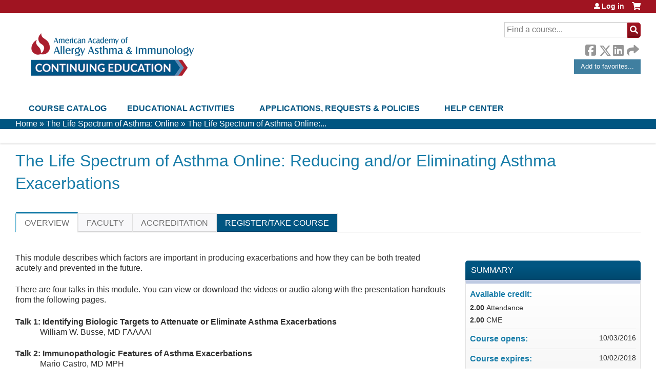

--- FILE ---
content_type: text/html; charset=utf-8
request_url: https://education.aaaai.org/node/22529
body_size: 10356
content:
<!DOCTYPE html>
<!--[if IEMobile 7]><html class="iem7"  lang="en" dir="ltr"><![endif]-->
<!--[if lte IE 6]><html class="lt-ie10 lt-ie9 lt-ie8 lt-ie7"  lang="en" dir="ltr"><![endif]-->
<!--[if (IE 7)&(!IEMobile)]><html class="lt-ie10 lt-ie9 lt-ie8"  lang="en" dir="ltr"><![endif]-->
<!--[if IE 8]><html class="lt-ie10 lt-ie9"  lang="en" dir="ltr"><![endif]-->
<!--[if IE 9]><html class="lt-ie10"  lang="en" dir="ltr"><![endif]-->
<!--[if (gte IE 10)|(gt IEMobile 7)]><!--><html  lang="en" dir="ltr" prefix="content: http://purl.org/rss/1.0/modules/content/ dc: http://purl.org/dc/terms/ foaf: http://xmlns.com/foaf/0.1/ og: http://ogp.me/ns# rdfs: http://www.w3.org/2000/01/rdf-schema# sioc: http://rdfs.org/sioc/ns# sioct: http://rdfs.org/sioc/types# skos: http://www.w3.org/2004/02/skos/core# xsd: http://www.w3.org/2001/XMLSchema#"><!--<![endif]-->

<head>
  <!--[if IE]><![endif]-->
<link rel="dns-prefetch" href="//netdna.bootstrapcdn.com" />
<link rel="preconnect" href="//netdna.bootstrapcdn.com" />
<link rel="dns-prefetch" href="//www.googletagmanager.com" />
<link rel="preconnect" href="//www.googletagmanager.com" />
<link rel="dns-prefetch" href="//kit.fontawesome.com" />
<link rel="preconnect" href="//kit.fontawesome.com" />
<meta charset="utf-8" />
<link rel="shortcut icon" href="https://education.aaaai.org/sites/default/themes/qai/favicon.ico" type="" />
<script type="application/ld+json">{
    "@context": "https://schema.org",
    "@graph": [
        {
            "@type": "Course",
            "name": "The Life Spectrum of Asthma Online: Reducing and/or Eliminating Asthma Exacerbations",
            "description": "",
            "provider": {
                "@type": "Organization",
                "name": "AAAAI Education Center",
                "url": "https://education.aaaai.org/",
                "logo": {
                    "@type": "ImageObject",
                    "url": "https://education.aaaai.org/sites/default/files/aaaai-CE-horiz-clr-375x141.png"
                }
            }
        },
        {
            "@type": "EducationEvent",
            "name": "The Life Spectrum of Asthma Online: Reducing and/or Eliminating Asthma Exacerbations",
            "image": {
                "@type": "ImageObject",
                "url": ""
            },
            "description": "",
            "startDate": "",
            "endDate": "",
            "location": {
                "@type": "Place",
                "name": "",
                "url": "",
                "address": {
                    "@type": "PostalAddress",
                    "streetAddress": "",
                    "addressLocality": "",
                    "addressRegion": "",
                    "postalCode": "",
                    "addressCountry": ""
                }
            },
            "url": "https://education.aaaai.org/node/22529"
        }
    ]
}</script>
<link rel="canonical" href="https://education.aaaai.org/node/22529" />
<link rel="shortlink" href="https://education.aaaai.org/node/22529" />
  <title>The Life Spectrum of Asthma Online: Reducing and/or Eliminating Asthma Exacerbations | AAAAI Education Center</title>

      <meta name="MobileOptimized" content="width">
    <meta name="HandheldFriendly" content="true">
    <meta name="viewport" content="width=device-width">
  
  <link type="text/css" rel="stylesheet" href="/sites/default/files/advagg_css/css__YZMmyCjxADNsxWJVyzxskiYBiPsGboww8DDJoAv1iVA__PqGVjSeXe3e-YM4xspxCavDlyydtEB28TRpZPTEwV5I__1pBwz_HTxEW3FT9rwrRX2NnPvBj92sC6BKEvLor1Rmo.css" media="all" />
<link type="text/css" rel="stylesheet" href="/sites/default/files/advagg_css/css__Bqg1SDmp9CAe6XEIkqmrkRsGk0iHTZHCcB95hCAlYnY__pvxzJdEyVw_5TVP2BBc6RFQHZTlmfsgpKtyMTJgxw8o__1pBwz_HTxEW3FT9rwrRX2NnPvBj92sC6BKEvLor1Rmo.css" media="screen" />
<link type="text/css" rel="stylesheet" href="/sites/default/files/advagg_css/css__zfWSajGaUp4PfwVdAeLXV0DPIiWmDf7-83sHUfVrEQA__tswEvlNSn6TwntNomzFL5pNQrvQZL-zjzPk5TajOgyg__1pBwz_HTxEW3FT9rwrRX2NnPvBj92sC6BKEvLor1Rmo.css" media="all" />
<link type="text/css" rel="stylesheet" href="/sites/default/files/advagg_css/css__DJVWsB9CJVs_1IGdy-_cGuq4r6SVVaWbEnbS1U2p6y4__7g40UeM74r8hkrzDC6Hbb7RReIGNu-Jsb5XAbAPKIeA__1pBwz_HTxEW3FT9rwrRX2NnPvBj92sC6BKEvLor1Rmo.css" media="all" />
<link type="text/css" rel="stylesheet" href="//netdna.bootstrapcdn.com/font-awesome/4.0.3/css/font-awesome.min.css" media="all" />
<link type="text/css" rel="stylesheet" href="/sites/default/files/advagg_css/css__vYSAlp_fSdlKbcEP3ZCe3fe20jy97lockwRs_UUFlzo__hL0AlDPW0vdKwb9zM2JOzb4LOA44x9epJ1MsLFyyjR4__1pBwz_HTxEW3FT9rwrRX2NnPvBj92sC6BKEvLor1Rmo.css" media="all" />
<link type="text/css" rel="stylesheet" href="/sites/default/files/advagg_css/css__FnI8bPg88s60GGN0uiQM2s5INm5D0RBlfKy1204VC9k___8RxY1jAPYb9l8KSTQ8-EyaKbbhaboHyK2HfCFV5QrA__1pBwz_HTxEW3FT9rwrRX2NnPvBj92sC6BKEvLor1Rmo.css" media="all" />
<link type="text/css" rel="stylesheet" href="/sites/default/files/advagg_css/css__DuLYUylDjxGy0e76t2itFhgUj9R9AeaiB5rFoM5Rc8c__uy-eSde8xPYWIYAFlTtXTOLavp_MT9JuX45TfVkSJyg__1pBwz_HTxEW3FT9rwrRX2NnPvBj92sC6BKEvLor1Rmo.css" media="print" />
<link type="text/css" rel="stylesheet" href="/sites/default/files/cpn/global.css?t8up68" media="all" />
<link type="text/css" rel="stylesheet" href="/sites/default/files/cpn/block-2.css?t8up68" media="all" />
  <script src="/sites/default/files/advagg_js/js__StNLysGi3iPk96ST3NoEgWZFyFbT8NE4HhkHICgpVpM__HS_jq-XkbY-3Yn5iIdkOKAeGbiBwI5aHeIDI1Fg8Gks__1pBwz_HTxEW3FT9rwrRX2NnPvBj92sC6BKEvLor1Rmo.js" defer="defer"></script>
<script src="/sites/default/files/advagg_js/js__AK-CL86gnIqwE9tzw-7GchyFRsasNF--XZ-i8xZPTig__rQaVI3heYo2BXUV133Ia4mgKj3R-xkDs52mhHfLT3rY__1pBwz_HTxEW3FT9rwrRX2NnPvBj92sC6BKEvLor1Rmo.js"></script>
<script>jQuery.migrateMute=true;jQuery.migrateTrace=false;</script>
<script src="/sites/default/files/advagg_js/js__-kvGcXFGWOaU7VpBvvU02ZjXrh74aVMBI8zWEAJByXE__7UycUSDIuB6lhk7Uq-4cbRUz0B4-w8Ee93Q1v03yjyQ__1pBwz_HTxEW3FT9rwrRX2NnPvBj92sC6BKEvLor1Rmo.js"></script>
<script src="/sites/default/files/advagg_js/js__GfRzbIO6VJ5UvXInirwKNGhuiSBoV7Q2-BarnwSB6xg__rFvI742fTngLQYYa0A-5OQY31VP84KnhbZvhJwCXE5w__1pBwz_HTxEW3FT9rwrRX2NnPvBj92sC6BKEvLor1Rmo.js"></script>
<script src="/sites/default/files/advagg_js/js__xC17uPrEs8wMMqdKJXo8oW46WzSw1NY_8XgrRRMYpSw__XsxN8ZB-BnZbOeLImnEK_RkDgcDts47mQGOX6DZztaM__1pBwz_HTxEW3FT9rwrRX2NnPvBj92sC6BKEvLor1Rmo.js"></script>
<script src="/sites/default/files/advagg_js/js__8KvbGt7pg3rWFZpfBAkOSZt0AY5HPYKH5azWM8EAf6c__L2eEneVBI8mj-tmXS8LeItfo0MAG-HKbM1wPhSJfWik__1pBwz_HTxEW3FT9rwrRX2NnPvBj92sC6BKEvLor1Rmo.js"></script>
<script async="async" src="https://www.googletagmanager.com/gtag/js?id=UA-4393676-1"></script>
<script>window.dataLayer = window.dataLayer || [];function gtag(){dataLayer.push(arguments)};gtag("js", new Date());gtag("config", "UA-4393676-1", {"groups":"default","anonymize_ip":true});</script>
<script src="/sites/default/files/advagg_js/js__9x9YYtbGxDzz-vxu0UKE3lbNtafMOYUqnqXPoh4pwRE__C7jGFGA3QxUaLvHxrt9dhrci7_6wCs_rUmMCgrnq28o__1pBwz_HTxEW3FT9rwrRX2NnPvBj92sC6BKEvLor1Rmo.js"></script>
<script src="https://kit.fontawesome.com/a38c5c05f8.js"></script>
<script src="/sites/default/files/advagg_js/js__bioOAIAtGKh54p1E5luQ96V2m6brdUxkvHA9TeksM00__u3DxI-y_lXuvF2tqhtdqHcrGw3t7pQfFlgxrVV02cXw__1pBwz_HTxEW3FT9rwrRX2NnPvBj92sC6BKEvLor1Rmo.js"></script>
<script src="/sites/default/files/advagg_js/js__oVcUp0-1FfndB-skic1Ev9LMCmWEVklqlT464W1CYXw__Rr-UQHVWlhKuQZMjBCwq3FK4y1MG4CiR7hqROoOyhmE__1pBwz_HTxEW3FT9rwrRX2NnPvBj92sC6BKEvLor1Rmo.js"></script>
<script src="/sites/default/files/cpn/global.js?t8up68"></script>
<script>jQuery.extend(Drupal.settings,{"basePath":"\/","pathPrefix":"","setHasJsCookie":0,"ajaxPageState":{"theme":"qai","theme_token":"92qvGw0YfkLx_JNWrPKuTNQzBKDV3wnAfTUDePQWGL4","css":{"modules\/system\/system.base.css":1,"modules\/system\/system.menus.css":1,"modules\/system\/system.messages.css":1,"modules\/system\/system.theme.css":1,"sites\/all\/modules\/contrib\/tipsy\/stylesheets\/tipsy.css":1,"modules\/book\/book.css":1,"sites\/all\/modules\/contrib\/calendar\/css\/calendar_multiday.css":1,"sites\/all\/modules\/custom\/calendar_plus\/css\/calendar_plus.css":1,"modules\/comment\/comment.css":1,"sites\/all\/modules\/features\/ethosce_admin\/ethosce-admin.css":1,"sites\/all\/modules\/features\/ethosce_bi\/ethosce_bi.css":1,"sites\/all\/modules\/features\/ethosce_warpwire\/ethosce_warpwire.css":1,"modules\/field\/theme\/field.css":1,"modules\/node\/node.css":1,"modules\/poll\/poll.css":1,"sites\/all\/modules\/contrib\/quiz\/quiz.css":1,"modules\/search\/search.css":1,"sites\/all\/modules\/contrib\/ubercart\/uc_order\/uc_order.css":1,"sites\/all\/modules\/contrib\/ubercart\/uc_product\/uc_product.css":1,"sites\/all\/modules\/contrib\/ubercart\/uc_store\/uc_store.css":1,"modules\/user\/user.css":1,"sites\/all\/modules\/contrib\/views\/css\/views.css":1,"sites\/all\/modules\/contrib\/ctools\/css\/ctools.css":1,"\/\/netdna.bootstrapcdn.com\/font-awesome\/4.0.3\/css\/font-awesome.min.css":1,"sites\/all\/modules\/contrib\/panels\/css\/panels.css":1,"sites\/all\/modules\/contrib\/pdm\/pdm.css":1,"sites\/all\/modules\/contrib\/views_tooltip\/views_tooltip.css":1,"sites\/all\/modules\/contrib\/date\/date_api\/date.css":1,"sites\/all\/modules\/contrib\/print\/print_ui\/css\/print_ui.theme.css":1,"sites\/all\/libraries\/easy-responsive-tabs\/css\/easy-responsive-tabs.css":1,"sites\/all\/modules\/contrib\/fivestar\/css\/fivestar.css":1,"sites\/all\/modules\/contrib\/navbar_extras\/modules\/navbar_shiny\/css\/navbar_shiny.css":1,"sites\/all\/libraries\/mmenu\/main\/src\/css\/jquery.mmenu.all.css":1,"sites\/all\/libraries\/mmenu\/icomoon\/icomoon.css":1,"sites\/all\/modules\/contrib\/mmenu\/themes\/mm-basic\/styles\/mm-basic.css":1,"sites\/all\/themes\/ethosce_base\/system.menus.css":1,"sites\/all\/themes\/ethosce_base\/css\/normalize.css":1,"sites\/all\/themes\/ethosce_base\/css\/wireframes.css":1,"sites\/all\/themes\/ethosce_base\/css\/layouts\/responsive-sidebars.css":1,"sites\/all\/themes\/ethosce_base\/css\/page-backgrounds.css":1,"sites\/all\/themes\/ethosce_base\/css\/tabs.css":1,"sites\/all\/themes\/ethosce_base\/css\/pages.css":1,"sites\/all\/themes\/ethosce_base\/css\/blocks.css":1,"sites\/all\/themes\/ethosce_base\/css\/navigation.css":1,"sites\/all\/themes\/ethosce_base\/css\/views-styles.css":1,"sites\/all\/themes\/ethosce_base\/css\/nodes.css":1,"sites\/all\/themes\/ethosce_base\/css\/comments.css":1,"sites\/all\/themes\/ethosce_base\/css\/forms.css":1,"sites\/all\/themes\/ethosce_base\/css\/fields.css":1,"sites\/all\/themes\/ethosce_base\/css\/print.css":1,"sites\/all\/themes\/ce\/css\/ce.css":1,"sites\/all\/themes\/ce\/css\/ce-media-queries.css":1,"sites\/default\/themes\/qai\/css\/main.css":1,"sites\/default\/themes\/qai\/css\/media-queries.css":1,"sites\/all\/themes\/ce\/css\/ce-print.css":1,"cpn_global":1,"public:\/\/cpn\/block-2.css":1},"js":{"https:\/\/education.aaaai.org\/sites\/default\/files\/google_tag\/custom\/google_tag.script.js":1,"sites\/all\/modules\/contrib\/jquery_update\/replace\/jquery\/1.12\/jquery.min.js":1,"sites\/all\/modules\/contrib\/jquery_update\/replace\/jquery-migrate\/1\/jquery-migrate.min.js":1,"misc\/jquery-extend-3.4.0.js":1,"misc\/jquery-html-prefilter-3.5.0-backport.js":1,"misc\/jquery.once.js":1,"misc\/drupal.js":1,"sites\/all\/modules\/contrib\/tipsy\/javascripts\/jquery.tipsy.js":1,"sites\/all\/modules\/contrib\/tipsy\/javascripts\/tipsy.js":1,"sites\/all\/modules\/contrib\/jquery_update\/replace\/ui\/external\/jquery.cookie.js":1,"misc\/form-single-submit.js":1,"sites\/all\/modules\/custom\/calendar_plus\/js\/jquery.equalheights.js":1,"sites\/all\/modules\/features\/ethosce_admin\/ethosce-admin.js":1,"sites\/all\/modules\/features\/ethosce_bi\/ethosce_bi.js":1,"sites\/all\/modules\/features\/ethosce_site\/ethosce_site.js":1,"sites\/all\/modules\/features\/ethosce_slideshow\/js\/ethosce_slideshow.js":1,"sites\/all\/modules\/custom\/upload_progress\/js\/upload_progress.js":1,"sites\/all\/modules\/contrib\/pdm\/pdm.js":1,"sites\/all\/modules\/features\/ethosce_courses\/js\/vertical_steps.js":1,"sites\/all\/modules\/contrib\/google_analytics\/googleanalytics.js":1,"https:\/\/www.googletagmanager.com\/gtag\/js?id=UA-4393676-1":1,"sites\/all\/libraries\/easy-responsive-tabs\/js\/easyResponsiveTabs.js":1,"sites\/all\/modules\/contrib\/field_group\/field_group.js":1,"sites\/all\/modules\/contrib\/fivestar\/js\/fivestar.js":1,"sites\/all\/modules\/contrib\/field_group_easy_responsive_tabs\/js\/field_group_easy_responsive_tabs.js":1,"https:\/\/kit.fontawesome.com\/a38c5c05f8.js":1,"sites\/all\/modules\/contrib\/mmenu\/js\/mmenu.js":1,"sites\/all\/libraries\/mmenu\/hammer\/hammer.js":1,"sites\/all\/libraries\/mmenu\/jquery.hammer\/jquery.hammer.js":1,"sites\/all\/libraries\/mmenu\/main\/src\/js\/jquery.mmenu.min.all.js":1,"sites\/all\/themes\/ce\/js\/ce.js":1,"sites\/default\/themes\/qai\/js\/main.js":1,"public:\/\/cpn\/global.js":1}},"uid":0,"warpwire":{"warpwire_url":"https:\/\/educationvideo.aaaai.org","warpwire_module_path":"sites\/all\/modules\/custom\/warpwire","warpwire_share_default":1,"warpwire_title_default":1,"warpwire_autoplay_default":0,"warpwire_cc_load_policy_default":0,"warpwire_secure_portal_default":1},"tipsy":{"custom_selectors":[{"selector":".tipsy","options":{"fade":1,"gravity":"w","delayIn":0,"delayOut":0,"trigger":"hover","opacity":"0.8","offset":0,"html":0,"tooltip_content":{"source":"attribute","selector":"title"}}},{"selector":".views-tooltip","options":{"fade":1,"gravity":"autoNS","delayIn":0,"delayOut":0,"trigger":"hover","opacity":"0.8","offset":0,"html":1,"tooltip_content":{"source":"attribute","selector":"tooltip-content"}}}]},"mmenu":{"mmenu_left":{"enabled":"1","title":"Left menu","name":"mmenu_left","blocks":[{"module_delta":"ethosce_search|ethosce_search","menu_parameters":{"min_depth":"1"},"title":"\u003Cnone\u003E","collapsed":"0","wrap":"1","module":"ethosce_search","delta":"ethosce_search"},{"module_delta":"system|main-menu","menu_parameters":{"min_depth":"1"},"title":"\u003Cnone\u003E","collapsed":"0","wrap":"1","module":"system","delta":"main-menu"},{"module_delta":"local_tasks_blocks|menu_local_tasks","menu_parameters":{"min_depth":"1"},"title":"\u003Cnone\u003E","collapsed":"0","wrap":"1","module":"local_tasks_blocks","delta":"menu_local_tasks"}],"options":{"classes":"mm-basic","effects":[],"slidingSubmenus":true,"clickOpen":{"open":true,"selector":"#ethosce-mmenu-toggle"},"counters":{"add":true,"update":true},"dragOpen":{"open":true,"pageNode":"body","threshold":100,"maxStartPos":50},"footer":{"add":false,"content":"","title":"Copyright \u00a92017","update":true},"header":{"add":false,"content":"","title":"Site-Install","update":true},"labels":{"collapse":false},"offCanvas":{"enabled":true,"modal":false,"moveBackground":true,"position":"left","zposition":"front"},"searchfield":{"add":false,"addTo":"menu","search":false,"placeholder":"Search","noResults":"No results found.","showLinksOnly":true}},"configurations":{"clone":false,"preventTabbing":false,"panelNodetype":"div, ul, ol","transitionDuration":400,"classNames":{"label":"Label","panel":"Panel","selected":"Selected","buttonbars":{"buttonbar":"anchors"},"counters":{"counter":"Counter"},"fixedElements":{"fixedTop":"FixedTop","fixedBottom":"FixedBottom"},"footer":{"panelFooter":"Footer"},"header":{"panelHeader":"Header","panelNext":"Next","panelPrev":"Prev"},"labels":{"collapsed":"Collapsed"},"toggles":{"toggle":"Toggle","check":"Check"}},"dragOpen":{"width":{"perc":0.8,"min":140,"max":440},"height":{"perc":0.8,"min":140,"max":880}},"offCanvas":{"menuInjectMethod":"prepend","menuWrapperSelector":"body","pageNodetype":"div","pageSelector":"body \u003E div"}},"custom":[],"position":"left"}},"googleanalytics":{"account":["UA-4393676-1"],"trackOutbound":1,"trackMailto":1,"trackDownload":1,"trackDownloadExtensions":"7z|aac|arc|arj|asf|asx|avi|bin|csv|doc(x|m)?|dot(x|m)?|exe|flv|gif|gz|gzip|hqx|jar|jpe?g|js|mp(2|3|4|e?g)|mov(ie)?|msi|msp|pdf|phps|png|ppt(x|m)?|pot(x|m)?|pps(x|m)?|ppam|sld(x|m)?|thmx|qtm?|ra(m|r)?|sea|sit|tar|tgz|torrent|txt|wav|wma|wmv|wpd|xls(x|m|b)?|xlt(x|m)|xlam|xml|z|zip"},"currentPath":"node\/22529","currentPathIsAdmin":false,"urlIsAjaxTrusted":{"\/search":true},"field_group_easy_responsive_tabs":[{"identifier":"group-tabs-node-course-default","type":"default","width":"auto","fit":true,"closed":false,"tabidentify":"course-htabs","activetab_bg":"#B5AC5F","inactive_bg":"#E0D78C","active_border_color":"#9C905C","active_content_border_color":"#9C905C"}],"field_group":{"fieldset":"full","field_group_easy_responsive_tabs_nav_item":"full","div":"full","field_group_easy_responsive_tabs_nav":"full"}});</script>
      <!--[if lt IE 9]>
    <script src="/sites/all/themes/zen/js/html5-respond.js"></script>
    <![endif]-->
  </head>
<body class="html not-front not-logged-in no-sidebars page-node page-node- page-node-22529 node-type-course uc-product-node section-node page-panels title-length-medium title-length-84 not-homepage  no-tabs no-course-image  course-22529 course-enduring no-course-sidebar no-search-sidebar no-og-context no-uc-cart not-admin-theme user-non-sso" >
  <div id="wrapper">
    <div id="page-wrapper">
              <p id="skip-link">
          <a href="#main-menu" class="element-invisible element-focusable">Jump to navigation</a>
        </p>
              <div class="region region-page-top">
    <noscript aria-hidden="true"><iframe src="https://www.googletagmanager.com/ns.html?id=GTM-5DXN9N" height="0" width="0" style="display:none;visibility:hidden"></iframe></noscript>
  </div>
      
<div id="header-wrapper">
  <header id="header">
    <div id="header-inner" class="clearfix">
              <a href="/" title="Home" rel="home" id="logo"><img src="https://education.aaaai.org/sites/default/files/aaaai-CE-horiz-clr-375x141.png" alt="Home" /></a>
      
              <div id="name-and-slogan">
                      <h1 id="site-name">
              <a href="/" title="Home" rel="home"><span>AAAAI Education Center</span></a>
            </h1>
          
                  </div><!-- /#name-and-slogan -->
            <div id="header-right">
          <div class="header__region region region-header">
    <div id="ethosce-user-links-wrapper" class="clearfix">
  <div id="ethosce-mmenu-toggle">Open menu</div>  <div id="uc-cart-link"><a href="/user/login?destination=node/22529" class="no-items" data-count="0"><span>Cart</span></a></div>  <div id="block-system-user-menu" class="block block-system block-menu first odd" role="navigation">
    <div class="content">
      <ul class="menu"><li class="menu__item is-leaf first last leaf"><a href="/user/login?destination=node/22529" class="menu__link">Log in</a></li>
</ul>    </div>
  </div>
  </div>
<div id="block-ethosce-search-ethosce-search" class="block block-ethosce-search even">

    
  <div class="content">
    <form action="/search" method="post" id="ethosce-search-form" accept-charset="UTF-8"><div><div class="container-inline form-wrapper" id="edit-ethosce-search"><div class="form-item form-type-textfield form-item-text">
  <div class="field-label"><label  class="element-invisible" for="edit-text">Search</label> </div>
 <input placeholder="Find a course..." type="text" id="edit-text" name="text" value="" size="20" maxlength="128" class="form-text" />
</div>
<input type="submit" id="edit-submit" name="op" value="Search" class="form-submit" /></div><input type="hidden" name="form_build_id" value="form-mF8mhRjlOLyCXvp9fJHrLF7jAqKALXhoBTdCB0cVfKE" />
<input type="hidden" name="form_id" value="ethosce_search_form" />
</div></form>  </div>
</div>
<div id="block-service-links-service-links" class="block block-service-links odd">

    <h3 class="block__title block-title">Bookmark/Search this post</h3>
  
  <div class="content">
    <div class="service-links"><div class="item-list"><ul><li class="first"><a href="https://www.facebook.com/sharer.php?u=https%3A//education.aaaai.org/node/22529&amp;t=The%20Life%20Spectrum%20of%20Asthma%20Online%3A%20Reducing%20and/or%20Eliminating%20Asthma%20Exacerbations" title="Share on Facebook" class="service-links-facebook" rel="nofollow" target="_blank"><img typeof="foaf:Image" src="https://education.aaaai.org/sites/all/themes/ce/css/images/facebook.png" alt="Facebook logo" /> Facebook</a></li>
<li><a href="https://x.com/intent/post?url=https%3A//education.aaaai.org/node/22529&amp;text=The%20Life%20Spectrum%20of%20Asthma%20Online%3A%20Reducing%20and/or%20Eliminating%20Asthma%20Exacerbations" title="Share this on X" class="service-links-twitter" rel="nofollow" target="_blank"><img typeof="foaf:Image" src="https://education.aaaai.org/sites/all/themes/ce/css/images/twitter.png" alt="X logo" /> X</a></li>
<li><a href="https://www.linkedin.com/shareArticle?mini=true&amp;url=https%3A//education.aaaai.org/node/22529&amp;title=The%20Life%20Spectrum%20of%20Asthma%20Online%3A%20Reducing%20and/or%20Eliminating%20Asthma%20Exacerbations&amp;summary=&amp;source=AAAAI%20Education%20Center" title="Publish this post to LinkedIn" class="service-links-linkedin" rel="nofollow" target="_blank"><img typeof="foaf:Image" src="https://education.aaaai.org/sites/all/themes/ce/css/images/linkedin.png" alt="LinkedIn logo" /> LinkedIn</a></li>
<li class="last"><a href="https://education.aaaai.org/forward?path=node/22529" title="Send to a friend" class="service-links-forward" rel="nofollow" target="_blank"><img typeof="foaf:Image" src="https://education.aaaai.org/sites/all/themes/ce/css/images/forward.png" alt="Forward logo" /> Forward</a></li>
</ul></div></div>  </div>
</div>
<div id="block-block-2" class="block block-block last even">

    <h3 class="block__title block-title">Add to favorites link</h3>
  
  <div class="content">
    <p><a class="add-favorites-btn" href="https://www.aaaai.org/my-membership/direct-access-links/continuing-education" id="AddToFavorites" target="_blank">Add to favorites...</a></p>  </div>
</div>
  </div>
      </div>
    </div><!--/#header-inner-->
  </header>

  <div id="navigation-outer">
    <div id="navigation">
      <div id="topnav-inner">
                  <nav id="main-menu">
            <ul class="menu"><li class="menu__item is-leaf first leaf"><a href="https://education.aaaai.org/course-catalog-table" title="" class="menu__link">Course Catalog</a></li>
<li class="menu__item is-expanded expanded"><a href="https://education.aaaai.org/course-catalog-table" title="List of all current actvities" class="menu__link">Educational Activities</a><ul class="menu"><li class="menu__item is-leaf first leaf"><a href="https://education.aaaai.org/aaaai-webinars/WEBINARS" title="" class="menu__link">AAAAI Webinars &amp; Recordings</a></li>
<li class="menu__item is-leaf leaf"><a href="https://education.aaaai.org/rsl/" title="CME courses programmed by RSL Societies and approved for credit by the AAAAI" class="menu__link">RSL Society CME</a></li>
<li class="menu__item is-leaf leaf"><a href="https://www.aaaai.org/Professional-Education/Teaching-Slides" title="Teaching Slides" class="menu__link">Teaching Slides</a></li>
<li class="menu__item is-leaf leaf"><a href="https://education.aaaai.org/sponsored_activities" title="" class="menu__link">Sponsored Activities</a></li>
<li class="menu__item is-leaf last leaf"><a href="/group/moc-activities" title="" class="menu__link">MOC Part IV</a></li>
</ul></li>
<li class="menu__item is-expanded expanded"><a href="/about" title="CME Application, Policies, and General Information" class="menu__link">Applications, Requests &amp; Policies</a><ul class="menu"><li class="menu__item is-leaf first leaf"><a href="https://education.aaaai.org/cmeinfo" title="Application form for AAAAI members to propose new educational activities (developed within the AAAAI organization)" class="menu__link">Propose New Education for AAAAI</a></li>
<li class="menu__item is-leaf leaf"><a href="https://education.aaaai.org/jointproviderapp" title="Application form for requesting accreditation from the AAAAI for an educational activity (content created outside of the AAAAI organization)" class="menu__link">Request CME/CE for Your Event</a></li>
<li class="menu__item is-leaf last leaf"><a href="https://education.aaaai.org/policies" title="" class="menu__link">Education Policies</a></li>
</ul></li>
<li class="menu__item is-expanded last expanded"><a href="https://education.aaaai.org/FAQ" title="" class="menu__link">Help Center</a><ul class="menu"><li class="menu__item is-leaf first leaf"><a href="/LOGIN" class="menu__link">Login Instructions</a></li>
<li class="menu__item is-leaf leaf"><a href="https://education.aaaai.org/FAQ" title="" class="menu__link">FAQ</a></li>
<li class="menu__item is-leaf last leaf"><a href="https://www.aaaai.org/about/contact-aaaai" title="Contact Us" class="menu__link">Contact Us</a></li>
</ul></li>
</ul>          </nav>
        
      </div><!--/#topnav-inner-->
    </div><!-- /#navigation -->

          <div id="crumbs">
        <div id="crumbs-inner" class="clearfix">
          <div id="breadcrumb-container">
            <h2 class="element-invisible">You are here</h2><div class="breadcrumb"><a href="/">Home</a> » <a href="/lsoa_online">The Life Spectrum of Asthma: Online</a> » <a href="/node/22529" class="active">The Life Spectrum of Asthma Online:...</a></div>          </div>
        </div>
      </div>
      </div><!-- /#navigation-outer -->


      <div id="title-container">
      <div id="title-container-inner" class="clearfix">
                                  <h1 class="title" id="page-title">The Life Spectrum of Asthma Online: Reducing and/or Eliminating Asthma Exacerbations</h1>
                      </div>
    </div>
  
</div><!--/#header-wrapper-->

<div id="page">
  <div id="main-wrapper">
    <div id="main">
      
            <div id="content" class="column" role="main">
                        <a id="main-content"></a>
                <div id="content-area">
                                        


<div  about="/node/22529" typeof="sioc:Item foaf:Document" class="ds-1col node node-course view-mode-full clearfix">

  
  <div class="group-header field-group-div clearfix"><div class="group-header-inner field-group-div"><div class="group-course-header-right field-group-div"><div class="field field-name-title field-type-ds field-label-hidden"><div class="field-items"><div class="field-item even" property="dc:title"><h1>The Life Spectrum of Asthma Online: Reducing and/or Eliminating Asthma Exacerbations</h1></div></div></div></div></div></div>
  <div class="group-tabs field-group-htabs clearfix field-group-easy-responsive-tabs-nav-wrapper">
    <div id="group-tabs-node-course-default">
      <ul class="resp-tabs-list group-tabs field-group-htabs clearfix course-htabs">
                            <li><a href="/" class="required-fields group-overview field-group-htab resp-tab tab-1" data-index="1">Overview</a></li>
                            <li><a href="/" class="required-fields group-faculty field-group-htab resp-tab tab-2" data-index="2">Faculty</a></li>
                            <li><a href="/" class="required-fields group-accreditation field-group-htab resp-tab tab-3" data-index="3">Accreditation</a></li>
                            <li><a href="/" class="required-fields group-register field-group-htab resp-tab tab-4" data-index="4">Register/Take course</a></li>
              </ul>

      <div class="resp-tabs-container group-tabs field-group-htabs clearfix course-htabs">
                  <div class="required-fields group-overview field-group-htab"><div class="group-cols-container field-group-div"><div class="group-left field-group-div left"><div class="field field-name-field-course-summary field-type-text-with-summary field-label-hidden"><div class="field-items"><div class="field-item even"><p><span style="font-size:16px;">This module describes which factors are important in producing exacerbations and how they can be both treated acutely and prevented in the future.</span></p><p><span style="font-size: 16px;">There are four talks in this module. You can view or download the videos or audio along with the presentation handouts from the following pages.</span></p><p><span style="font-size:16px;"><strong>Talk 1: Identifying Biologic Targets to Attenuate or Eliminate Asthma Exacerbations</strong><br />            William W. Busse, MD FAAAAI</span></p><p><span style="font-size:16px;"><strong>Talk 2: Immunopathologic Features of Asthma Exacerbations</strong><br />        </span>    <span style="font-size:16px;">Mario Castro, MD MPH </span></p><p><span style="font-size:16px;"><strong>Talk 3: Acute Physiologic Characteristics and Long Term Clinical Consequences of Asthma Exacerbations</strong><br />            Stephen P. Peters, MD PhD FAAAAI</span></p><p><span style="font-size:16px;"><strong>Talk 4: Precision Asthma Therapy: Picking the Right Biologic for the Right Patient</strong><br />            Thomas B. Casale, MD FAAAAI</span></p><p> </p><p><strong style="color: rgb(47, 47, 47); font-family: muli, arial, sans-serif; font-size: 16px;"><a href="https://education.aaaai.org/asthma-education/asthma_answers" style="color: rgb(1, 85, 129); text-decoration: none;" target="_blank">Click here</a></strong><span style="color: rgb(47, 47, 47); font-family: muli, arial, sans-serif; font-size: 16px;"> to view faculty responses to audience questions asked during the talks.</span></p><p><em style="font-size: 16px;">The Life Spectrum of Asthma: Online is funded through an educational grant from GlaxoSmithKline.</em></p></div></div></div><div class="group-target-audience field-group-div"><h2><span>Target Audience</span></h2><div class="field field-name-field-target-audience field-type-text-long field-label-hidden"><div class="field-items"><div class="field-item even"><ul><li style="list-style: none; margin-bottom: 6px;">Allergist/Immunologists</li><li style="list-style: none; margin-bottom: 6px;">Fellows-in-Training </li><li style="list-style: none; margin-bottom: 6px;">Allied Health providers </li></ul></div></div></div></div><div class="group-learning-objectives field-group-div"><h2><span>Learning Objectives</span></h2><div class="field field-name-field-learning-objectives field-type-text-long field-label-hidden"><div class="field-items"><div class="field-item even"><p style="list-style: none; margin-bottom: 6px;">Upon completion of this activity, learners should be able to:</p><ul><li style="list-style: none; margin-bottom: 6px;">Describe the biological characteristics of asthma exacerbations </li><li style="list-style: none; margin-bottom: 6px;">Outline the appropriate use of biologic therapies to treat asthma exacerbations</li></ul></div></div></div></div></div><div class="group-right field-group-div right"><fieldset class="group-course-summary field-group-div form-wrapper"><legend><span class="fieldset-legend">Summary</span></legend><div class="fieldset-wrapper"><div class="field field-name-credit field-type-ds field-label-above"><div class="field-label">Available credit:&nbsp;</div><div class="field-items"><div class="field-item even"><div class="item-list"><ul class="course-credit-list"><li class="course-credit-attendance first"><span class="course-credit-amount">2.00</span> <span class="course-credit-title">Attendance</span><div class="course-credit-description">Attendance credit.</div></li>
<li class="course-credit-cme last"><span class="course-credit-amount">2.00</span> <span class="course-credit-title">CME</span><div class="course-credit-description">CME credit.</div></li>
</ul></div></div></div></div><div class="field field-name-course-opens field-type-ds field-label-inline clearfix"><div class="field-label">Course opens:&nbsp;</div><div class="field-items"><div class="field-item even"><div class="field field-name-field-course-date field-type-date field-label-hidden"><div class="field-items"><div class="field-item even"><span class="date-display-single" property="dc:date" datatype="xsd:dateTime" content="2016-10-03T07:00:00-05:00">10/03/2016</span></div></div></div></div></div></div><div class="field field-name-course-expires field-type-ds field-label-inline clearfix"><div class="field-label">Course expires:&nbsp;</div><div class="field-items"><div class="field-item even"><div class="field field-name-field-course-date field-type-date field-label-hidden"><div class="field-items"><div class="field-item even"><span class="date-display-single" property="dc:date" datatype="xsd:dateTime" content="2016-10-03T07:00:00-05:00">10/02/2018</span></div></div></div></div></div></div><div class="field field-name-role-prices field-type-ds field-label-hidden"><div class="field-items"><div class="field-item even"><div class="field-label-inline clearfix"><div class="field-label">Member cost:</div><div class="field-items"><div class="field-item">$60.00</div></div></div></div></div></div><div class="field field-name-display-price display-price uc-product-22529"><div class="field-label-inline clearfix"><div class="field-label">Cost:</div><div class="field-items"><div class="field-item"><strong>$75.00</strong></div></div></div></div><div class="field field-name-parent-activity-set field-type-ds field-label-above"><div class="field-label">Part of:&nbsp;</div><div class="field-items"><div class="field-item even"><a href="/lsoa_online">The Life Spectrum of Asthma: Online</a></div></div></div><div class="field field-name-field-course-rating field-type-fivestar field-label-inline clearfix"><div class="field-label">Rating:&nbsp;</div><div class="field-items"><div class="field-item even"><div class="clearfix fivestar-average-stars"><div class="fivestar-static-item"><div class="form-item form-type-item">
<div class="description" id=""><div class="fivestar-summary fivestar-summary-"></div></div>
 <div class="fivestar-default"><div class="fivestar-widget-static fivestar-widget-static-vote fivestar-widget-static-5 clearfix"><div class="star star-1 star-odd star-first"><span class="off">0</span></div><div class="star star-2 star-even"><span class="off"></span></div><div class="star star-3 star-odd"><span class="off"></span></div><div class="star star-4 star-even"><span class="off"></span></div><div class="star star-5 star-odd star-last"><span class="off"></span></div></div></div>
</div>
</div></div></div></div></div></div></fieldset>
</div></div></div>
                  <div class="required-fields group-faculty field-group-htab"><div class="field field-name-field-faculty-credentials field-type-text-long field-label-hidden"><div class="field-items"><div class="field-item even"><p style="line-height: 20.8px; margin: 0px 0px 1.4em; color: rgb(47, 47, 47); font-family: muli, arial, sans-serif; font-size: 16px;"><strong>Faculty members and disclosures will be listed with each talk.</strong></p><p style="line-height: 20.8px; margin: 0px 0px 1.4em; color: rgb(47, 47, 47); font-family: muli, arial, sans-serif; font-size: 16px;"><strong style="color: rgb(47, 47, 47); font-family: muli, arial, sans-serif; font-size: 16px;"><u>Moderator</u></strong><br style="color: rgb(47, 47, 47); font-family: muli, arial, sans-serif; font-size: 16px;" />Jacqueline A. Pongracic, MD FAAAAI<br style="color: rgb(47, 47, 47); font-family: muli, arial, sans-serif; font-size: 16px;" /><span style="color: rgb(47, 47, 47); font-family: muli, arial, sans-serif; font-size: 16px;">Ann and Robert H. Lurie Children’s Hospital of Chicago</span><br style="color: rgb(47, 47, 47); font-family: muli, arial, sans-serif; font-size: 16px;" /><span style="color: rgb(47, 47, 47); font-family: muli, arial, sans-serif; font-size: 16px;">Relevant relationships: None</span></p><p style="line-height: 20.8px; margin: 0px 0px 1.4em; color: rgb(47, 47, 47); font-family: muli, arial, sans-serif; font-size: 16px;"><strong><u>Planning Committee</u></strong><br />Thomas B. Casale, MD FAAAAI<br /><span style="line-height: 20.8px;">University of South Florida</span><br />Relevant relationships: Sanofi-Regeneron, Teva, Novartis, Genentech, Boehringer Ingelheim, AstraZeneca (advisory board); Allerquest, Circassia, Capnia (consultant); Parexel (honorarium)</p><p style="line-height: 20.8px; margin: 0px 0px 1.4em; color: rgb(47, 47, 47); font-family: muli, arial, sans-serif; font-size: 16px;">Robert F. Lemanske, Jr., MD FAAAAI<br /><span style="line-height: 20.8px;">University of Wisconsin <br />​</span>Relevant relationships: Pharmaxis (research funding) </p><p style="line-height: 20.8px; margin: 0px 0px 1.4em; color: rgb(47, 47, 47); font-family: muli, arial, sans-serif; font-size: 16px;"><strong style="color: rgb(47, 47, 47); font-family: muli, arial, sans-serif; font-size: 16px;"><u>CME Committee Reviewers</u></strong><br style="color: rgb(47, 47, 47); font-family: muli, arial, sans-serif; font-size: 16px;" /><span style="color: rgb(47, 47, 47); font-family: muli, arial, sans-serif; font-size: 16px;">Kim E. Mudd, RN MSN CCRP</span><br style="color: rgb(47, 47, 47); font-family: muli, arial, sans-serif; font-size: 16px;" /><span style="color: rgb(47, 47, 47); font-family: muli, arial, sans-serif; font-size: 16px;">Johns Hopkins University, </span><span style="color: rgb(47, 47, 47); font-family: muli, arial, sans-serif; font-size: 16px;">Baltimore, MD</span><br style="color: rgb(47, 47, 47); font-family: muli, arial, sans-serif; font-size: 16px;" /><span style="color: rgb(47, 47, 47); font-family: muli, arial, sans-serif; font-size: 16px; line-height: 20.8px;">​</span><span style="color: rgb(47, 47, 47); font-family: muli, arial, sans-serif; font-size: 16px;">Relevant relationships: None</span></p><p style="line-height: 20.8px; margin: 0px 0px 1.4em; color: rgb(47, 47, 47); font-family: muli, arial, sans-serif; font-size: 16px;"><span style="color: rgb(47, 47, 47); font-family: muli, arial, sans-serif; font-size: 16px;">Kevin W. Parks, MD FAAAAI</span><br style="color: rgb(47, 47, 47); font-family: muli, arial, sans-serif; font-size: 16px;" /><span style="color: rgb(47, 47, 47); font-family: muli, arial, sans-serif; font-size: 16px;">AAC/CRI of Southern Oregon, </span><span style="color: rgb(47, 47, 47); font-family: muli, arial, sans-serif; font-size: 16px;">Medford, OR </span><br style="color: rgb(47, 47, 47); font-family: muli, arial, sans-serif; font-size: 16px;" /><span style="color: rgb(47, 47, 47); font-family: muli, arial, sans-serif; font-size: 16px; line-height: 20.8px;">​</span><span style="color: rgb(47, 47, 47); font-family: muli, arial, sans-serif; font-size: 16px;">Relevant relationships: None</span></p></div></div></div></div>
                  <div class="required-fields group-accreditation field-group-htab"><div class="group-available-credit field-group-div"><h2><span>Available Credit</span></h2><div class="item-list"><ul class="course-credit-list"><li class="course-credit-attendance first"><span class="course-credit-amount">2.00</span> <span class="course-credit-title">Attendance</span><div class="course-credit-description">Attendance credit.</div></li>
<li class="course-credit-cme last"><span class="course-credit-amount">2.00</span> <span class="course-credit-title">CME</span><div class="course-credit-description">CME credit.</div></li>
</ul></div></div></div>
                  <div class="required-fields group-register field-group-htab"><div class="add-to-cart"></div><div class="group-price field-group-div"><h2><span>Price</span></h2><div class="field field-name-role-prices-2 field-type-ds field-label-hidden"><div class="field-items"><div class="field-item even"><div class="field-label-inline clearfix"><div class="field-label">Member cost:</div><div class="field-items"><div class="field-item">$60.00</div></div></div></div></div></div><div class="field field-name-display-price-2 field-type-ds field-label-hidden"><div class="field-items"><div class="field-item even"><div class="field field-name-display-price display-price uc-product-22529"><div class="field-label-inline clearfix"><div class="field-label">Cost:</div><div class="field-items"><div class="field-item"><strong>$75.00</strong></div></div></div></div></div></div></div></div><div class="field field-name-course-blockers-short field-type-ds field-label-hidden"><div class="field-items"><div class="field-item even"><div class="course-restriction-short"><div class="course-noanon"><div class="msg">Please <a href="/user/login?destination=node/22529">login</a> or <a href="/user/register?destination=node/22529">register</a> to take this course.</div></div></div></div></div></div><div class="group-required-hardware field-group-div"><h2><span>Required Hardware/software</span></h2><div class="field field-name-field-hardware-software field-type-text-long field-label-hidden"><div class="field-items"><div class="field-item even"><p style="margin: 0px 0px 1.4em; color: rgb(47, 47, 47); font-family: muli, arial, sans-serif; font-size: 16px; line-height: 20.8px;"><strong><u>Required hardware / software</u></strong><br />One of the two latest versions of Google Chrome, Mozilla Firefox, or Safari.</p><p style="margin: 0px; color: rgb(47, 47, 47); font-family: muli, arial, sans-serif; font-size: 16px; line-height: 20.8px;">Internet Explorer is not supported.</p></div></div></div></div></div>
              </div>
    </div>

    <div class="clear clearfix"></div>
  </div>
</div>

                  </div>
              </div><!-- /#content -->

      
                </div><!-- /#main -->
  </div><!-- /#main-wrapper -->

</div><!-- /#page -->

<footer id="footer">
  <div id="footer-inner" class="clearfix">
    <p><span style="color:#555555; font-family:Verdana,arial,sans-serif; font-size:11px; line-height:16.5px">Medical content developed and reviewed by the leading experts in allergy, asthma and immunology. </span><br /><span style="color:#555555; font-family:Verdana,arial,sans-serif; font-size:11px; line-height:16.5px">© 2025 American Academy of Allergy, Asthma &amp; Immunology. All Rights Reserved. | </span><a href="https://www.aaaai.org/global/legal-and-privacy-notices" style="outline: none; text-decoration: none; color: rgb(19, 96, 141); font-family: Verdana, arial, sans-serif; font-size: 11px; line-height: 16.5px;">Legal Notices</a><span style="color:#555555; font-family:Verdana,arial,sans-serif; font-size:11px; line-height:16.5px"> | </span><a href="http://www.aaaai.org/site-map.aspx" style="outline: none; text-decoration: none; color: rgb(19, 96, 141); font-family: Verdana, arial, sans-serif; font-size: 11px; line-height: 16.5px;">Site Map</a><span style="color:#555555; font-family:Verdana,arial,sans-serif; font-size:11px; line-height:16.5px"> | </span><a href="https://www.aaaai.org/about/contact-aaaai" style="outline: none; text-decoration: none; color: rgb(19, 96, 141); font-family: Verdana, arial, sans-serif; font-size: 11px; line-height: 16.5px;">Contact Us</a></p><p><img alt="accme" style="height: 126px; width: 100px;" class="media-element file-wysiwyg" data-delta="2" typeof="foaf:Image" src="https://education.aaaai.org/sites/default/files/media/2025-08/ACCME.jpeg" width="100" height="126" />    <img alt="CBRN logo" style="height: 95px; width: 100px;" class="media-element file-wysiwyg" data-delta="1" typeof="foaf:Image" src="https://education.aaaai.org/sites/default/files/media/2025-07/image%20%281%29.png" width="100" height="95" /></p>    <a id="ethosce-footer-callout" href="https://www.ethosce.com">Powered by the EthosCE Learning Management System, a continuing education LMS.</a>
  </div>
</footer>



    </div>
      <div class="region region-page-bottom">
    
<nav id="mmenu_left" class="mmenu-nav clearfix">
  <ul>
                                    <li class="mmenu-block-wrap"><span><div id="block-ethosce-search-ethosce-search--2" class="block block-ethosce-search first odd">

    
  <div class="content">
    <form action="/search" method="post" id="ethosce-search-form--3" accept-charset="UTF-8"><div><div class="container-inline form-wrapper" id="edit-ethosce-search--3"><div class="form-item form-type-textfield form-item-text">
  <div class="field-label"><label  class="element-invisible" for="edit-text--3">Search</label> </div>
 <input placeholder="Find a course..." type="text" id="edit-text--3" name="text" value="" size="20" maxlength="128" class="form-text" />
</div>
<input type="submit" id="edit-submit--3" name="op" value="Search" class="form-submit" /></div><input type="hidden" name="form_build_id" value="form-Grg2v7LW0WGkolaw0ynq234jCB3WdoZrkilb1lyVTeE" />
<input type="hidden" name="form_id" value="ethosce_search_form" />
</div></form>  </div>
</div>
</span></li>
                                                  <li class="mmenu-block-wrap"><span><ul class="mmenu-mm-list-level-1"><li class="mmenu-mm-list-mlid-24185 mmenu-mm-list-path-https:--education.aaaai.org-course-catalog-table"><a href="https://education.aaaai.org/course-catalog-table" class="mmenu-mm-list "><i class="icon-list2"></i><span class="mmenu-block-title">Course Catalog</span></a></li><li class="mmenu-mm-list-mlid-4939 mmenu-mm-list-path-https:--education.aaaai.org-course-catalog-table"><a href="https://education.aaaai.org/course-catalog-table" class="mmenu-mm-list "><i class="icon-list2"></i><span class="mmenu-block-title">Educational Activities</span></a><ul class="mmenu-mm-list-level-2"><li class="mmenu-mm-list-mlid-13707 mmenu-mm-list-path-https:--education.aaaai.org-aaaai-webinars-WEBINARS"><a href="https://education.aaaai.org/aaaai-webinars/WEBINARS" class="mmenu-mm-list "><i class="icon-list2"></i><span class="mmenu-block-title">AAAAI Webinars & Recordings</span></a></li><li class="mmenu-mm-list-mlid-8948 mmenu-mm-list-path-http:--education.aaaai.org-rsl"><a href="https://education.aaaai.org/rsl/" class="mmenu-mm-list "><i class="icon-list2"></i><span class="mmenu-block-title">RSL Society CME</span></a></li><li class="mmenu-mm-list-mlid-4433 mmenu-mm-list-path-https:--www.aaaai.org-Professional-Education-Teaching-Slides"><a href="https://www.aaaai.org/Professional-Education/Teaching-Slides" class="mmenu-mm-list "><i class="icon-list2"></i><span class="mmenu-block-title">Teaching Slides</span></a></li><li class="mmenu-mm-list-mlid-20361 mmenu-mm-list-path-https:--education.aaaai.org-sponsored_activities"><a href="https://education.aaaai.org/sponsored_activities" class="mmenu-mm-list "><i class="icon-list2"></i><span class="mmenu-block-title">Sponsored Activities</span></a></li><li class="mmenu-mm-list-mlid-22056 mmenu-mm-list-path-node-8884"><a href="/group/moc-activities" class="mmenu-mm-list "><i class="icon-list2"></i><span class="mmenu-block-title">MOC Part IV</span></a></li></ul></li><li class="mmenu-mm-list-mlid-2232 mmenu-mm-list-path-node-21"><a href="/about" class="mmenu-mm-list "><i class="icon-list2"></i><span class="mmenu-block-title">Applications, Requests & Policies</span></a><ul class="mmenu-mm-list-level-2"><li class="mmenu-mm-list-mlid-22198 mmenu-mm-list-path-https:--education.aaaai.org-cmeinfo"><a href="https://education.aaaai.org/cmeinfo" class="mmenu-mm-list "><i class="icon-list2"></i><span class="mmenu-block-title">Propose New Education for AAAAI</span></a></li><li class="mmenu-mm-list-mlid-8944 mmenu-mm-list-path-https:--education.aaaai.org-jointproviderapp"><a href="https://education.aaaai.org/jointproviderapp" class="mmenu-mm-list "><i class="icon-list2"></i><span class="mmenu-block-title">Request CME/CE for Your Event</span></a></li><li class="mmenu-mm-list-mlid-8951 mmenu-mm-list-path-http:--education.aaaai.org-policies"><a href="https://education.aaaai.org/policies" class="mmenu-mm-list "><i class="icon-list2"></i><span class="mmenu-block-title">Education Policies</span></a></li></ul></li><li class="mmenu-mm-list-mlid-6015 mmenu-mm-list-path-https:--education.aaaai.org-FAQ"><a href="https://education.aaaai.org/FAQ" class="mmenu-mm-list "><i class="icon-list2"></i><span class="mmenu-block-title">Help Center</span></a><ul class="mmenu-mm-list-level-2"><li class="mmenu-mm-list-mlid-13313 mmenu-mm-list-path-node-3954"><a href="/LOGIN" class="mmenu-mm-list "><i class="icon-list2"></i><span class="mmenu-block-title">Login Instructions</span></a></li><li class="mmenu-mm-list-mlid-24169 mmenu-mm-list-path-https:--education.aaaai.org-FAQ"><a href="https://education.aaaai.org/FAQ" class="mmenu-mm-list "><i class="icon-list2"></i><span class="mmenu-block-title">FAQ</span></a></li><li class="mmenu-mm-list-mlid-2230 mmenu-mm-list-path-https:--www.aaaai.org-about-contact-aaaai"><a href="https://www.aaaai.org/about/contact-aaaai" class="mmenu-mm-list "><i class="icon-list2"></i><span class="mmenu-block-title">Contact Us</span></a></li></ul></li></ul></span></li>
                    </ul>
</nav>
  </div>
  </div>
</body>
</html>
